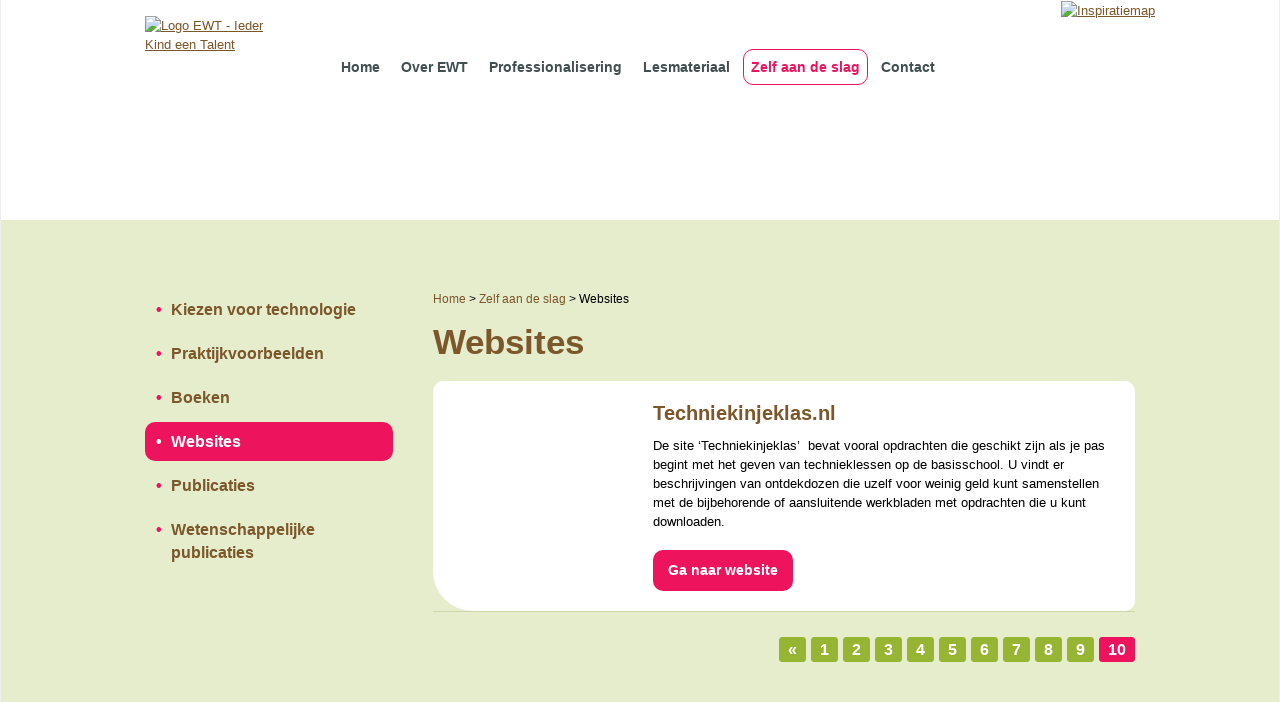

--- FILE ---
content_type: text/html; charset=UTF-8
request_url: https://www.iederkindeentalent.nl/zelf-aan-de-slag/websites/page/10/
body_size: 7614
content:
<!doctype html>
<!--[if lt IE 7]> <html class="no-js ie6 oldie" lang="en"> <![endif]-->
<!--[if IE 7]>    <html class="no-js ie7 oldie" lang="en"> <![endif]-->
<!--[if IE 8]>    <html class="no-js ie8 oldie" lang="en"> <![endif]-->
<!--[if gt IE 8]><!--> <html class="no-js"> <!--<![endif]-->
<head>
    <meta charset="utf-8">
    <meta http-equiv="X-UA-Compatible" content="IE=edge">

    <title>Websites - Ieder Kind een Talent</title>

    <meta name="viewport" content="width=device-width, initial-scale=1">
    <link rel="shortcut icon" href="https://www.iederkindeentalent.nl/wp-content/themes/iederkindeentalent/favicon.ico" />

    <meta name='robots' content='index, follow, max-image-preview:large, max-snippet:-1, max-video-preview:-1' />
	<style>img:is([sizes="auto" i], [sizes^="auto," i]) { contain-intrinsic-size: 3000px 1500px }</style>
	
	<!-- This site is optimized with the Yoast SEO plugin v26.3 - https://yoast.com/wordpress/plugins/seo/ -->
	<link rel="canonical" href="https://www.iederkindeentalent.nl/zelf-aan-de-slag/websites/" />
	<meta property="og:locale" content="nl_NL" />
	<meta property="og:type" content="article" />
	<meta property="og:title" content="Websites - Ieder Kind een Talent" />
	<meta property="og:url" content="https://www.iederkindeentalent.nl/zelf-aan-de-slag/websites/" />
	<meta property="og:site_name" content="Ieder Kind een Talent" />
	<meta property="article:modified_time" content="2022-11-09T15:50:20+00:00" />
	<script type="application/ld+json" class="yoast-schema-graph">{"@context":"https://schema.org","@graph":[{"@type":"WebPage","@id":"https://www.iederkindeentalent.nl/zelf-aan-de-slag/websites/","url":"https://www.iederkindeentalent.nl/zelf-aan-de-slag/websites/","name":"Websites - Ieder Kind een Talent","isPartOf":{"@id":"https://www.iederkindeentalent.nl/#website"},"datePublished":"2015-04-13T14:30:37+00:00","dateModified":"2022-11-09T15:50:20+00:00","breadcrumb":{"@id":"https://www.iederkindeentalent.nl/zelf-aan-de-slag/websites/#breadcrumb"},"inLanguage":"nl-NL","potentialAction":[{"@type":"ReadAction","target":["https://www.iederkindeentalent.nl/zelf-aan-de-slag/websites/"]}]},{"@type":"BreadcrumbList","@id":"https://www.iederkindeentalent.nl/zelf-aan-de-slag/websites/#breadcrumb","itemListElement":[{"@type":"ListItem","position":1,"name":"Home","item":"https://www.iederkindeentalent.nl/"},{"@type":"ListItem","position":2,"name":"Zelf aan de slag"}]},{"@type":"WebSite","@id":"https://www.iederkindeentalent.nl/#website","url":"https://www.iederkindeentalent.nl/","name":"Ieder Kind een Talent","description":"","potentialAction":[{"@type":"SearchAction","target":{"@type":"EntryPoint","urlTemplate":"https://www.iederkindeentalent.nl/?s={search_term_string}"},"query-input":{"@type":"PropertyValueSpecification","valueRequired":true,"valueName":"search_term_string"}}],"inLanguage":"nl-NL"}]}</script>
	<!-- / Yoast SEO plugin. -->


<link rel="alternate" type="application/rss+xml" title="Ieder Kind een Talent &raquo; Websites reacties feed" href="https://www.iederkindeentalent.nl/zelf-aan-de-slag/websites/feed/" />
		<!-- This site uses the Google Analytics by ExactMetrics plugin v8.10.1 - Using Analytics tracking - https://www.exactmetrics.com/ -->
		<!-- Opmerking: ExactMetrics is momenteel niet geconfigureerd op deze site. De site eigenaar moet authenticeren met Google Analytics in de ExactMetrics instellingen scherm. -->
					<!-- No tracking code set -->
				<!-- / Google Analytics by ExactMetrics -->
		<script type="text/javascript">
/* <![CDATA[ */
window._wpemojiSettings = {"baseUrl":"https:\/\/s.w.org\/images\/core\/emoji\/16.0.1\/72x72\/","ext":".png","svgUrl":"https:\/\/s.w.org\/images\/core\/emoji\/16.0.1\/svg\/","svgExt":".svg","source":{"concatemoji":"https:\/\/www.iederkindeentalent.nl\/wp-includes\/js\/wp-emoji-release.min.js?ver=6.8.3"}};
/*! This file is auto-generated */
!function(s,n){var o,i,e;function c(e){try{var t={supportTests:e,timestamp:(new Date).valueOf()};sessionStorage.setItem(o,JSON.stringify(t))}catch(e){}}function p(e,t,n){e.clearRect(0,0,e.canvas.width,e.canvas.height),e.fillText(t,0,0);var t=new Uint32Array(e.getImageData(0,0,e.canvas.width,e.canvas.height).data),a=(e.clearRect(0,0,e.canvas.width,e.canvas.height),e.fillText(n,0,0),new Uint32Array(e.getImageData(0,0,e.canvas.width,e.canvas.height).data));return t.every(function(e,t){return e===a[t]})}function u(e,t){e.clearRect(0,0,e.canvas.width,e.canvas.height),e.fillText(t,0,0);for(var n=e.getImageData(16,16,1,1),a=0;a<n.data.length;a++)if(0!==n.data[a])return!1;return!0}function f(e,t,n,a){switch(t){case"flag":return n(e,"\ud83c\udff3\ufe0f\u200d\u26a7\ufe0f","\ud83c\udff3\ufe0f\u200b\u26a7\ufe0f")?!1:!n(e,"\ud83c\udde8\ud83c\uddf6","\ud83c\udde8\u200b\ud83c\uddf6")&&!n(e,"\ud83c\udff4\udb40\udc67\udb40\udc62\udb40\udc65\udb40\udc6e\udb40\udc67\udb40\udc7f","\ud83c\udff4\u200b\udb40\udc67\u200b\udb40\udc62\u200b\udb40\udc65\u200b\udb40\udc6e\u200b\udb40\udc67\u200b\udb40\udc7f");case"emoji":return!a(e,"\ud83e\udedf")}return!1}function g(e,t,n,a){var r="undefined"!=typeof WorkerGlobalScope&&self instanceof WorkerGlobalScope?new OffscreenCanvas(300,150):s.createElement("canvas"),o=r.getContext("2d",{willReadFrequently:!0}),i=(o.textBaseline="top",o.font="600 32px Arial",{});return e.forEach(function(e){i[e]=t(o,e,n,a)}),i}function t(e){var t=s.createElement("script");t.src=e,t.defer=!0,s.head.appendChild(t)}"undefined"!=typeof Promise&&(o="wpEmojiSettingsSupports",i=["flag","emoji"],n.supports={everything:!0,everythingExceptFlag:!0},e=new Promise(function(e){s.addEventListener("DOMContentLoaded",e,{once:!0})}),new Promise(function(t){var n=function(){try{var e=JSON.parse(sessionStorage.getItem(o));if("object"==typeof e&&"number"==typeof e.timestamp&&(new Date).valueOf()<e.timestamp+604800&&"object"==typeof e.supportTests)return e.supportTests}catch(e){}return null}();if(!n){if("undefined"!=typeof Worker&&"undefined"!=typeof OffscreenCanvas&&"undefined"!=typeof URL&&URL.createObjectURL&&"undefined"!=typeof Blob)try{var e="postMessage("+g.toString()+"("+[JSON.stringify(i),f.toString(),p.toString(),u.toString()].join(",")+"));",a=new Blob([e],{type:"text/javascript"}),r=new Worker(URL.createObjectURL(a),{name:"wpTestEmojiSupports"});return void(r.onmessage=function(e){c(n=e.data),r.terminate(),t(n)})}catch(e){}c(n=g(i,f,p,u))}t(n)}).then(function(e){for(var t in e)n.supports[t]=e[t],n.supports.everything=n.supports.everything&&n.supports[t],"flag"!==t&&(n.supports.everythingExceptFlag=n.supports.everythingExceptFlag&&n.supports[t]);n.supports.everythingExceptFlag=n.supports.everythingExceptFlag&&!n.supports.flag,n.DOMReady=!1,n.readyCallback=function(){n.DOMReady=!0}}).then(function(){return e}).then(function(){var e;n.supports.everything||(n.readyCallback(),(e=n.source||{}).concatemoji?t(e.concatemoji):e.wpemoji&&e.twemoji&&(t(e.twemoji),t(e.wpemoji)))}))}((window,document),window._wpemojiSettings);
/* ]]> */
</script>
<style id='wp-emoji-styles-inline-css' type='text/css'>

	img.wp-smiley, img.emoji {
		display: inline !important;
		border: none !important;
		box-shadow: none !important;
		height: 1em !important;
		width: 1em !important;
		margin: 0 0.07em !important;
		vertical-align: -0.1em !important;
		background: none !important;
		padding: 0 !important;
	}
</style>
<link rel='stylesheet' id='wp-block-library-css' href='https://www.iederkindeentalent.nl/wp-includes/css/dist/block-library/style.min.css?ver=6.8.3' type='text/css' media='all' />
<style id='classic-theme-styles-inline-css' type='text/css'>
/*! This file is auto-generated */
.wp-block-button__link{color:#fff;background-color:#32373c;border-radius:9999px;box-shadow:none;text-decoration:none;padding:calc(.667em + 2px) calc(1.333em + 2px);font-size:1.125em}.wp-block-file__button{background:#32373c;color:#fff;text-decoration:none}
</style>
<style id='global-styles-inline-css' type='text/css'>
:root{--wp--preset--aspect-ratio--square: 1;--wp--preset--aspect-ratio--4-3: 4/3;--wp--preset--aspect-ratio--3-4: 3/4;--wp--preset--aspect-ratio--3-2: 3/2;--wp--preset--aspect-ratio--2-3: 2/3;--wp--preset--aspect-ratio--16-9: 16/9;--wp--preset--aspect-ratio--9-16: 9/16;--wp--preset--color--black: #000000;--wp--preset--color--cyan-bluish-gray: #abb8c3;--wp--preset--color--white: #ffffff;--wp--preset--color--pale-pink: #f78da7;--wp--preset--color--vivid-red: #cf2e2e;--wp--preset--color--luminous-vivid-orange: #ff6900;--wp--preset--color--luminous-vivid-amber: #fcb900;--wp--preset--color--light-green-cyan: #7bdcb5;--wp--preset--color--vivid-green-cyan: #00d084;--wp--preset--color--pale-cyan-blue: #8ed1fc;--wp--preset--color--vivid-cyan-blue: #0693e3;--wp--preset--color--vivid-purple: #9b51e0;--wp--preset--gradient--vivid-cyan-blue-to-vivid-purple: linear-gradient(135deg,rgba(6,147,227,1) 0%,rgb(155,81,224) 100%);--wp--preset--gradient--light-green-cyan-to-vivid-green-cyan: linear-gradient(135deg,rgb(122,220,180) 0%,rgb(0,208,130) 100%);--wp--preset--gradient--luminous-vivid-amber-to-luminous-vivid-orange: linear-gradient(135deg,rgba(252,185,0,1) 0%,rgba(255,105,0,1) 100%);--wp--preset--gradient--luminous-vivid-orange-to-vivid-red: linear-gradient(135deg,rgba(255,105,0,1) 0%,rgb(207,46,46) 100%);--wp--preset--gradient--very-light-gray-to-cyan-bluish-gray: linear-gradient(135deg,rgb(238,238,238) 0%,rgb(169,184,195) 100%);--wp--preset--gradient--cool-to-warm-spectrum: linear-gradient(135deg,rgb(74,234,220) 0%,rgb(151,120,209) 20%,rgb(207,42,186) 40%,rgb(238,44,130) 60%,rgb(251,105,98) 80%,rgb(254,248,76) 100%);--wp--preset--gradient--blush-light-purple: linear-gradient(135deg,rgb(255,206,236) 0%,rgb(152,150,240) 100%);--wp--preset--gradient--blush-bordeaux: linear-gradient(135deg,rgb(254,205,165) 0%,rgb(254,45,45) 50%,rgb(107,0,62) 100%);--wp--preset--gradient--luminous-dusk: linear-gradient(135deg,rgb(255,203,112) 0%,rgb(199,81,192) 50%,rgb(65,88,208) 100%);--wp--preset--gradient--pale-ocean: linear-gradient(135deg,rgb(255,245,203) 0%,rgb(182,227,212) 50%,rgb(51,167,181) 100%);--wp--preset--gradient--electric-grass: linear-gradient(135deg,rgb(202,248,128) 0%,rgb(113,206,126) 100%);--wp--preset--gradient--midnight: linear-gradient(135deg,rgb(2,3,129) 0%,rgb(40,116,252) 100%);--wp--preset--font-size--small: 13px;--wp--preset--font-size--medium: 20px;--wp--preset--font-size--large: 36px;--wp--preset--font-size--x-large: 42px;--wp--preset--spacing--20: 0.44rem;--wp--preset--spacing--30: 0.67rem;--wp--preset--spacing--40: 1rem;--wp--preset--spacing--50: 1.5rem;--wp--preset--spacing--60: 2.25rem;--wp--preset--spacing--70: 3.38rem;--wp--preset--spacing--80: 5.06rem;--wp--preset--shadow--natural: 6px 6px 9px rgba(0, 0, 0, 0.2);--wp--preset--shadow--deep: 12px 12px 50px rgba(0, 0, 0, 0.4);--wp--preset--shadow--sharp: 6px 6px 0px rgba(0, 0, 0, 0.2);--wp--preset--shadow--outlined: 6px 6px 0px -3px rgba(255, 255, 255, 1), 6px 6px rgba(0, 0, 0, 1);--wp--preset--shadow--crisp: 6px 6px 0px rgba(0, 0, 0, 1);}:where(.is-layout-flex){gap: 0.5em;}:where(.is-layout-grid){gap: 0.5em;}body .is-layout-flex{display: flex;}.is-layout-flex{flex-wrap: wrap;align-items: center;}.is-layout-flex > :is(*, div){margin: 0;}body .is-layout-grid{display: grid;}.is-layout-grid > :is(*, div){margin: 0;}:where(.wp-block-columns.is-layout-flex){gap: 2em;}:where(.wp-block-columns.is-layout-grid){gap: 2em;}:where(.wp-block-post-template.is-layout-flex){gap: 1.25em;}:where(.wp-block-post-template.is-layout-grid){gap: 1.25em;}.has-black-color{color: var(--wp--preset--color--black) !important;}.has-cyan-bluish-gray-color{color: var(--wp--preset--color--cyan-bluish-gray) !important;}.has-white-color{color: var(--wp--preset--color--white) !important;}.has-pale-pink-color{color: var(--wp--preset--color--pale-pink) !important;}.has-vivid-red-color{color: var(--wp--preset--color--vivid-red) !important;}.has-luminous-vivid-orange-color{color: var(--wp--preset--color--luminous-vivid-orange) !important;}.has-luminous-vivid-amber-color{color: var(--wp--preset--color--luminous-vivid-amber) !important;}.has-light-green-cyan-color{color: var(--wp--preset--color--light-green-cyan) !important;}.has-vivid-green-cyan-color{color: var(--wp--preset--color--vivid-green-cyan) !important;}.has-pale-cyan-blue-color{color: var(--wp--preset--color--pale-cyan-blue) !important;}.has-vivid-cyan-blue-color{color: var(--wp--preset--color--vivid-cyan-blue) !important;}.has-vivid-purple-color{color: var(--wp--preset--color--vivid-purple) !important;}.has-black-background-color{background-color: var(--wp--preset--color--black) !important;}.has-cyan-bluish-gray-background-color{background-color: var(--wp--preset--color--cyan-bluish-gray) !important;}.has-white-background-color{background-color: var(--wp--preset--color--white) !important;}.has-pale-pink-background-color{background-color: var(--wp--preset--color--pale-pink) !important;}.has-vivid-red-background-color{background-color: var(--wp--preset--color--vivid-red) !important;}.has-luminous-vivid-orange-background-color{background-color: var(--wp--preset--color--luminous-vivid-orange) !important;}.has-luminous-vivid-amber-background-color{background-color: var(--wp--preset--color--luminous-vivid-amber) !important;}.has-light-green-cyan-background-color{background-color: var(--wp--preset--color--light-green-cyan) !important;}.has-vivid-green-cyan-background-color{background-color: var(--wp--preset--color--vivid-green-cyan) !important;}.has-pale-cyan-blue-background-color{background-color: var(--wp--preset--color--pale-cyan-blue) !important;}.has-vivid-cyan-blue-background-color{background-color: var(--wp--preset--color--vivid-cyan-blue) !important;}.has-vivid-purple-background-color{background-color: var(--wp--preset--color--vivid-purple) !important;}.has-black-border-color{border-color: var(--wp--preset--color--black) !important;}.has-cyan-bluish-gray-border-color{border-color: var(--wp--preset--color--cyan-bluish-gray) !important;}.has-white-border-color{border-color: var(--wp--preset--color--white) !important;}.has-pale-pink-border-color{border-color: var(--wp--preset--color--pale-pink) !important;}.has-vivid-red-border-color{border-color: var(--wp--preset--color--vivid-red) !important;}.has-luminous-vivid-orange-border-color{border-color: var(--wp--preset--color--luminous-vivid-orange) !important;}.has-luminous-vivid-amber-border-color{border-color: var(--wp--preset--color--luminous-vivid-amber) !important;}.has-light-green-cyan-border-color{border-color: var(--wp--preset--color--light-green-cyan) !important;}.has-vivid-green-cyan-border-color{border-color: var(--wp--preset--color--vivid-green-cyan) !important;}.has-pale-cyan-blue-border-color{border-color: var(--wp--preset--color--pale-cyan-blue) !important;}.has-vivid-cyan-blue-border-color{border-color: var(--wp--preset--color--vivid-cyan-blue) !important;}.has-vivid-purple-border-color{border-color: var(--wp--preset--color--vivid-purple) !important;}.has-vivid-cyan-blue-to-vivid-purple-gradient-background{background: var(--wp--preset--gradient--vivid-cyan-blue-to-vivid-purple) !important;}.has-light-green-cyan-to-vivid-green-cyan-gradient-background{background: var(--wp--preset--gradient--light-green-cyan-to-vivid-green-cyan) !important;}.has-luminous-vivid-amber-to-luminous-vivid-orange-gradient-background{background: var(--wp--preset--gradient--luminous-vivid-amber-to-luminous-vivid-orange) !important;}.has-luminous-vivid-orange-to-vivid-red-gradient-background{background: var(--wp--preset--gradient--luminous-vivid-orange-to-vivid-red) !important;}.has-very-light-gray-to-cyan-bluish-gray-gradient-background{background: var(--wp--preset--gradient--very-light-gray-to-cyan-bluish-gray) !important;}.has-cool-to-warm-spectrum-gradient-background{background: var(--wp--preset--gradient--cool-to-warm-spectrum) !important;}.has-blush-light-purple-gradient-background{background: var(--wp--preset--gradient--blush-light-purple) !important;}.has-blush-bordeaux-gradient-background{background: var(--wp--preset--gradient--blush-bordeaux) !important;}.has-luminous-dusk-gradient-background{background: var(--wp--preset--gradient--luminous-dusk) !important;}.has-pale-ocean-gradient-background{background: var(--wp--preset--gradient--pale-ocean) !important;}.has-electric-grass-gradient-background{background: var(--wp--preset--gradient--electric-grass) !important;}.has-midnight-gradient-background{background: var(--wp--preset--gradient--midnight) !important;}.has-small-font-size{font-size: var(--wp--preset--font-size--small) !important;}.has-medium-font-size{font-size: var(--wp--preset--font-size--medium) !important;}.has-large-font-size{font-size: var(--wp--preset--font-size--large) !important;}.has-x-large-font-size{font-size: var(--wp--preset--font-size--x-large) !important;}
:where(.wp-block-post-template.is-layout-flex){gap: 1.25em;}:where(.wp-block-post-template.is-layout-grid){gap: 1.25em;}
:where(.wp-block-columns.is-layout-flex){gap: 2em;}:where(.wp-block-columns.is-layout-grid){gap: 2em;}
:root :where(.wp-block-pullquote){font-size: 1.5em;line-height: 1.6;}
</style>
<link rel='stylesheet' id='ye_dynamic-css' href='https://www.iederkindeentalent.nl/wp-content/plugins/youtube-embed/css/main.min.css?ver=5.4' type='text/css' media='all' />
<link rel='stylesheet' id='iket-style-css' href='https://www.iederkindeentalent.nl/wp-content/themes/iederkindeentalent/css/style.css?ver=20180208' type='text/css' media='all' />
<script type="text/javascript" src="https://www.iederkindeentalent.nl/wp-includes/js/jquery/jquery.min.js?ver=3.7.1" id="jquery-core-js"></script>
<script type="text/javascript" src="https://www.iederkindeentalent.nl/wp-includes/js/jquery/jquery-migrate.min.js?ver=3.4.1" id="jquery-migrate-js"></script>
<link rel="https://api.w.org/" href="https://www.iederkindeentalent.nl/wp-json/" /><link rel="alternate" title="JSON" type="application/json" href="https://www.iederkindeentalent.nl/wp-json/wp/v2/pages/58" /><link rel="EditURI" type="application/rsd+xml" title="RSD" href="https://www.iederkindeentalent.nl/xmlrpc.php?rsd" />
<meta name="generator" content="WordPress 6.8.3" />
<link rel='shortlink' href='https://www.iederkindeentalent.nl/?p=58' />
<link rel="alternate" title="oEmbed (JSON)" type="application/json+oembed" href="https://www.iederkindeentalent.nl/wp-json/oembed/1.0/embed?url=https%3A%2F%2Fwww.iederkindeentalent.nl%2Fzelf-aan-de-slag%2Fwebsites%2F" />
<link rel="alternate" title="oEmbed (XML)" type="text/xml+oembed" href="https://www.iederkindeentalent.nl/wp-json/oembed/1.0/embed?url=https%3A%2F%2Fwww.iederkindeentalent.nl%2Fzelf-aan-de-slag%2Fwebsites%2F&#038;format=xml" />
<meta name="generator" content="Redux 4.5.9" /></head>

<body class="paged wp-singular page-template-default page page-id-58 page-child parent-pageid-17 paged-10 page-paged-10 wp-theme-iederkindeentalent"> 
    <div id="page-wrapper">
        <header>
            <div id="header-inner">
                <div class="container">
                    <a href="https://www.iederkindeentalent.nl" class="logo"><img src="https://www.iederkindeentalent.nl/wp-content/themes/iederkindeentalent/img/header/logo.png" alt="Logo EWT - Ieder Kind een Talent"></a>
                    <div id="main-nav">
                        <a href="#" id="mobile-nav-toggle"><span></span></a>
                        <ul id="menu-hoofdmenu" class="menu"><li id="menu-item-25" class="menu-item menu-item-type-post_type menu-item-object-page menu-item-home menu-item-25"><a href="https://www.iederkindeentalent.nl/">Home</a></li>
<li id="menu-item-26" class="menu-item menu-item-type-post_type menu-item-object-page menu-item-has-children menu-item-26"><a href="https://www.iederkindeentalent.nl/over-ewt/">Over EWT</a>
<ul class="sub-menu">
	<li id="menu-item-43" class="menu-item menu-item-type-post_type menu-item-object-page menu-item-43"><a href="https://www.iederkindeentalent.nl/over-ewt/">Over EWT</a></li>
	<li id="menu-item-40" class="menu-item menu-item-type-post_type menu-item-object-page menu-item-40"><a href="https://www.iederkindeentalent.nl/over-ewt/wie-zijn-de-partners/">Onze partners</a></li>
	<li id="menu-item-39" class="menu-item menu-item-type-post_type menu-item-object-page menu-item-39"><a href="https://www.iederkindeentalent.nl/over-ewt/column-edith-louman/">Column Edith Louman</a></li>
</ul>
</li>
<li id="menu-item-27" class="menu-item menu-item-type-post_type menu-item-object-page menu-item-has-children menu-item-27"><a href="https://www.iederkindeentalent.nl/professionalisering/">Professionalisering</a>
<ul class="sub-menu">
	<li id="menu-item-61" class="menu-item menu-item-type-post_type menu-item-object-page menu-item-61"><a href="https://www.iederkindeentalent.nl/professionalisering/aanbod-partners/">Aanbod partners</a></li>
	<li id="menu-item-62" class="menu-item menu-item-type-post_type menu-item-object-page menu-item-62"><a href="https://www.iederkindeentalent.nl/professionalisering/nascholingsmateriaal/">Nascholingsmateriaal</a></li>
	<li id="menu-item-63" class="menu-item menu-item-type-post_type menu-item-object-page menu-item-63"><a href="https://www.iederkindeentalent.nl/professionalisering/didactische-vaardigheden/">Didactische vaardigheden</a></li>
</ul>
</li>
<li id="menu-item-29" class="menu-item menu-item-type-post_type menu-item-object-page menu-item-has-children menu-item-29"><a href="https://www.iederkindeentalent.nl/lesmateriaal/">Lesmateriaal</a>
<ul class="sub-menu">
	<li id="menu-item-2899" class="menu-item menu-item-type-post_type menu-item-object-page menu-item-2899"><a href="https://www.iederkindeentalent.nl/lesmateriaal/groep-1-2/">Groep 1 &#038; 2</a></li>
	<li id="menu-item-2900" class="menu-item menu-item-type-post_type menu-item-object-page menu-item-2900"><a href="https://www.iederkindeentalent.nl/lesmateriaal/groep-3-4/">Groep 3 &#038; 4</a></li>
	<li id="menu-item-2901" class="menu-item menu-item-type-post_type menu-item-object-page menu-item-2901"><a href="https://www.iederkindeentalent.nl/lesmateriaal/groep-5-6/">Groep 5 &#038; 6</a></li>
	<li id="menu-item-2902" class="menu-item menu-item-type-post_type menu-item-object-page menu-item-2902"><a href="https://www.iederkindeentalent.nl/lesmateriaal/groep-7-8/">Groep 7 &#038; 8</a></li>
</ul>
</li>
<li id="menu-item-28" class="menu-item menu-item-type-post_type menu-item-object-page current-page-ancestor current-menu-ancestor current-menu-parent current-page-parent current_page_parent current_page_ancestor menu-item-has-children menu-item-28"><a href="https://www.iederkindeentalent.nl/zelf-aan-de-slag/">Zelf aan de slag</a>
<ul class="sub-menu">
	<li id="menu-item-71" class="menu-item menu-item-type-post_type menu-item-object-page menu-item-71"><a href="https://www.iederkindeentalent.nl/zelf-aan-de-slag/subsidie-aanvraag/">Kiezen voor technologie</a></li>
	<li id="menu-item-3689" class="menu-item menu-item-type-post_type menu-item-object-page menu-item-has-children menu-item-3689"><a href="https://www.iederkindeentalent.nl/zelf-aan-de-slag/praktijkvoorbeelden/scholen/">Praktijkvoorbeelden</a>
	<ul class="sub-menu">
		<li id="menu-item-3679" class="menu-item menu-item-type-post_type menu-item-object-page menu-item-3679"><a href="https://www.iederkindeentalent.nl/zelf-aan-de-slag/praktijkvoorbeelden/scholen/">Scholen</a></li>
		<li id="menu-item-3680" class="menu-item menu-item-type-post_type menu-item-object-page menu-item-3680"><a href="https://www.iederkindeentalent.nl/zelf-aan-de-slag/praktijkvoorbeelden/schoolbesturen/">Schoolbesturen</a></li>
	</ul>
</li>
	<li id="menu-item-3516" class="menu-item menu-item-type-post_type menu-item-object-page menu-item-3516"><a href="https://www.iederkindeentalent.nl/zelf-aan-de-slag/boeken/">Boeken</a></li>
	<li id="menu-item-60" class="menu-item menu-item-type-post_type menu-item-object-page current-menu-item page_item page-item-58 current_page_item menu-item-60"><a href="https://www.iederkindeentalent.nl/zelf-aan-de-slag/websites/" aria-current="page">Websites</a></li>
	<li id="menu-item-3521" class="menu-item menu-item-type-post_type menu-item-object-page menu-item-3521"><a href="https://www.iederkindeentalent.nl/zelf-aan-de-slag/publicaties/">Publicaties</a></li>
	<li id="menu-item-3522" class="menu-item menu-item-type-post_type menu-item-object-page menu-item-3522"><a href="https://www.iederkindeentalent.nl/zelf-aan-de-slag/wetenschappelijke-publicaties/">Wetenschappelijke publicaties</a></li>
</ul>
</li>
<li id="menu-item-2879" class="menu-item menu-item-type-post_type menu-item-object-page menu-item-2879"><a href="https://www.iederkindeentalent.nl/contact/">Contact</a></li>
</ul>                    </div>
                                            <div class="campagne"><a href="https://www.iederkindeentalent.nl/inspiratiemap/"><img src="https://www.iederkindeentalent.nl/wp-content/uploads/2021/06/campagne-btn-inspiratiemap-download.png" alt="Inspiratiemap"><span class="label">Inspiratiemap</span></a></div>
                                    </div>
            </div>
        </header>    <section id="main">
        <div class="container">
            <div id="sidebar">
                <div id="advanced_menu-2" class="sub-nav widget widget_advanced_menu"><div class="menu-hoofdmenu-container"><ul id="menu-hoofdmenu" class="">	<li class="menu-item menu-item-type-post_type menu-item-object-page menu-item-71"><a href="https://www.iederkindeentalent.nl/zelf-aan-de-slag/subsidie-aanvraag/">Kiezen voor technologie</a></li>
	<li class="menu-item menu-item-type-post_type menu-item-object-page menu-item-has-children menu-item-3689"><a href="https://www.iederkindeentalent.nl/zelf-aan-de-slag/praktijkvoorbeelden/scholen/">Praktijkvoorbeelden</a>
	<ul class="sub-menu">
	</ul>
</li>
	<li class="menu-item menu-item-type-post_type menu-item-object-page menu-item-3516"><a href="https://www.iederkindeentalent.nl/zelf-aan-de-slag/boeken/">Boeken</a></li>
	<li class="menu-item menu-item-type-post_type menu-item-object-page current-menu-item page_item page-item-58 current_page_item menu-item-60"><a href="https://www.iederkindeentalent.nl/zelf-aan-de-slag/websites/" aria-current="page">Websites</a></li>
	<li class="menu-item menu-item-type-post_type menu-item-object-page menu-item-3521"><a href="https://www.iederkindeentalent.nl/zelf-aan-de-slag/publicaties/">Publicaties</a></li>
	<li class="menu-item menu-item-type-post_type menu-item-object-page menu-item-3522"><a href="https://www.iederkindeentalent.nl/zelf-aan-de-slag/wetenschappelijke-publicaties/">Wetenschappelijke publicaties</a></li>
</ul></div></div>            </div>
            <div id="content">
                <div id="breadcrumbs">
                    <!-- Breadcrumb NavXT 7.4.1 -->
<span typeof="v:Breadcrumb"><a rel="v:url" property="v:title" title="Ga naar Ieder Kind een Talent." href="https://www.iederkindeentalent.nl" class="home">Home</a></span> &gt; <span typeof="v:Breadcrumb"><a rel="v:url" property="v:title" title="Ga naar Zelf aan de slag." href="https://www.iederkindeentalent.nl/zelf-aan-de-slag/" class="post post-page">Zelf aan de slag</a></span> &gt; <span typeof="v:Breadcrumb"><span property="v:title">Websites</span></span>                </div>
                
                                    <article>
                        <h1>Websites</h1>
        
                        
        <div class="inspirations">
             <div class="inspiration-item item-website">
    <div class="cols g20">
        <div class="col l-w30 inspiration-image">
        	            	<img fetchpriority="high" decoding="async" width="300" height="233" src="https://www.iederkindeentalent.nl/wp-content/uploads/2015/04/Techniek-in-de-klas-300x233.png" class="attachment-medium size-medium wp-post-image" alt="" srcset="https://www.iederkindeentalent.nl/wp-content/uploads/2015/04/Techniek-in-de-klas-300x233.png 300w, https://www.iederkindeentalent.nl/wp-content/uploads/2015/04/Techniek-in-de-klas-100x78.png 100w, https://www.iederkindeentalent.nl/wp-content/uploads/2015/04/Techniek-in-de-klas.png 605w" sizes="(max-width: 300px) 100vw, 300px" />                    
        </div>
        <div class="col l-w70 inspiration-content">
            <h3>Techniekinjeklas.nl</h3>
            <p>De site &#8216;Techniekinjeklas&#8217;  bevat vooral opdrachten die geschikt zijn als je pas begint met het geven van technieklessen op de basisschool. U vindt er beschrijvingen van ontdekdozen die uzelf voor weinig geld kunt samenstellen met de bijbehorende of aansluitende werkbladen met opdrachten die u kunt downloaden.</p>

            <p>
                <a href="http://www.techniekinjeklas.nl/" target="_blank" class="button">Ga naar website</a>            </p>
        </div>
    </div>
</div>        </div>

        <div class="pagination"><ol class="wp-paginate font-inherit"><li><a href="https://www.iederkindeentalent.nl/zelf-aan-de-slag/websites/page/9" class="prev" aria-label="Go to previous page">&laquo;</a></li><li><a href='https://www.iederkindeentalent.nl/zelf-aan-de-slag/websites/' title='1' aria-label='Go to page 1' class='page'>1</a></li><li><a href='https://www.iederkindeentalent.nl/zelf-aan-de-slag/websites/page/2/' title='2' aria-label='Go to page 2' class='page'>2</a></li><li><a href='https://www.iederkindeentalent.nl/zelf-aan-de-slag/websites/page/3/' title='3' aria-label='Go to page 3' class='page'>3</a></li><li><a href='https://www.iederkindeentalent.nl/zelf-aan-de-slag/websites/page/4/' title='4' aria-label='Go to page 4' class='page'>4</a></li><li><a href='https://www.iederkindeentalent.nl/zelf-aan-de-slag/websites/page/5/' title='5' aria-label='Go to page 5' class='page'>5</a></li><li><a href='https://www.iederkindeentalent.nl/zelf-aan-de-slag/websites/page/6/' title='6' aria-label='Go to page 6' class='page'>6</a></li><li><a href='https://www.iederkindeentalent.nl/zelf-aan-de-slag/websites/page/7/' title='7' aria-label='Go to page 7' class='page'>7</a></li><li><a href='https://www.iederkindeentalent.nl/zelf-aan-de-slag/websites/page/8/' title='8' aria-label='Go to page 8' class='page'>8</a></li><li><a href='https://www.iederkindeentalent.nl/zelf-aan-de-slag/websites/page/9/' title='9' aria-label='Go to page 9' class='page'>9</a></li><li><span class='page current'>10</span></li></ol></div>
                    </article>
                
                            </div>
        </div>
    </section>
        <section id="footer-blocks">
            <div class="container">
                <div class="cols">
                    <div id="simpleimage-2" class="col l-w33 s-w100 widget_simpleimage">	<a href="https://www.iederkindeentalent.nl/over-ewt/" class="image-block">
		<img width="270" height="180" src="https://www.iederkindeentalent.nl/wp-content/uploads/2013/10/IMG_9248-klein-e1429697838369.jpg" class="attachment-full size-full" alt="" decoding="async" loading="lazy" srcset="https://www.iederkindeentalent.nl/wp-content/uploads/2013/10/IMG_9248-klein-e1429697838369.jpg 270w, https://www.iederkindeentalent.nl/wp-content/uploads/2013/10/IMG_9248-klein-e1429697838369-100x67.jpg 100w" sizes="auto, (max-width: 270px) 100vw, 270px" />	</a>

<h3 class="widgettitle"><a href="https://www.iederkindeentalent.nl/over-ewt/">Over EWT</a></h3>
<p>Wij verbinden wetenschap met de schoolpraktijk en versterken de onderzoekende houding van leraren en leerlingen.</p>

	<p><a href="https://www.iederkindeentalent.nl/over-ewt/" class="button">Meer lezen</a></p>
</div><div id="simpleimage-4" class="col l-w33 s-w100 widget_simpleimage">	<a href="/over-ewt/wie-zijn-de-partners/" class="image-block">
		<img width="270" height="180" src="https://www.iederkindeentalent.nl/wp-content/uploads/2014/12/IMG_9866_klein-e1429698027223.jpg" class="attachment-full size-full" alt="" decoding="async" loading="lazy" srcset="https://www.iederkindeentalent.nl/wp-content/uploads/2014/12/IMG_9866_klein-e1429698027223.jpg 270w, https://www.iederkindeentalent.nl/wp-content/uploads/2014/12/IMG_9866_klein-e1429698027223-100x67.jpg 100w" sizes="auto, (max-width: 270px) 100vw, 270px" />	</a>

<h3 class="widgettitle"><a href="/over-ewt/wie-zijn-de-partners/">Kennispartners</a></h3>
<p>Wij zijn een samenwerkingsverband van besturen en werken nauw samen met de volgende kennispartners.</p>

	<p><a href="/over-ewt/wie-zijn-de-partners/" class="button">Meer lezen</a></p>
</div><div id="simpleimage-3" class="col l-w33 s-w100 widget_simpleimage">	<a href="https://www.iederkindeentalent.nl/zelf-aan-de-slag/praktijkvoorbeelden/scholen/" class="image-block">
		<img width="270" height="180" src="https://www.iederkindeentalent.nl/wp-content/uploads/2012/06/IMG_9856_klein-e1429698108605.jpg" class="attachment-full size-full" alt="" decoding="async" loading="lazy" srcset="https://www.iederkindeentalent.nl/wp-content/uploads/2012/06/IMG_9856_klein-e1429698108605.jpg 270w, https://www.iederkindeentalent.nl/wp-content/uploads/2012/06/IMG_9856_klein-e1429698108605-100x67.jpg 100w" sizes="auto, (max-width: 270px) 100vw, 270px" />	</a>

<h3 class="widgettitle"><a href="https://www.iederkindeentalent.nl/zelf-aan-de-slag/praktijkvoorbeelden/scholen/">Scholen</a></h3>
<p>Er is een grote kring scholen betrokken bij onze werkzaamheden. Doe inspiratie op bij onze deelnemende scholen!</p>

	<p><a href="https://www.iederkindeentalent.nl/zelf-aan-de-slag/praktijkvoorbeelden/scholen/" class="button">Meer lezen</a></p>
</div>                </div>
            </div>
        </section>

        <footer>
            <div class="container">
                <div class="footer-nav">
                    <ul id="menu-footer-menu" class="menu"><li id="menu-item-3448" class="menu-item menu-item-type-post_type menu-item-object-page menu-item-3448"><a href="https://www.iederkindeentalent.nl/contact/">Contact</a></li>
<li id="menu-item-30" class="menu-item menu-item-type-post_type menu-item-object-page menu-item-30"><a href="https://www.iederkindeentalent.nl/algemene-voorwaarden/">Colofon</a></li>
<li id="menu-item-3451" class="menu-item menu-item-type-post_type menu-item-object-page menu-item-3451"><a href="https://www.iederkindeentalent.nl/disclaimer/">Disclaimer</a></li>
</ul>                </div>

                <div class="footer-nav" id="social-nav">
                    <ul id="menu-footer-social-menu" class="menu"><li id="menu-item-9" class="menu-item menu-item-type-custom menu-item-object-custom menu-item-9"><a href="http://www.facebook.com">Facebook</a></li>
<li id="menu-item-10" class="menu-item menu-item-type-custom menu-item-object-custom menu-item-10"><a href="http://www.twitter.com">Twitter</a></li>
</ul>                </div>
            </div>
        </footer>
    </div>

    <script type="speculationrules">
{"prefetch":[{"source":"document","where":{"and":[{"href_matches":"\/*"},{"not":{"href_matches":["\/wp-*.php","\/wp-admin\/*","\/wp-content\/uploads\/*","\/wp-content\/*","\/wp-content\/plugins\/*","\/wp-content\/themes\/iederkindeentalent\/*","\/*\\?(.+)"]}},{"not":{"selector_matches":"a[rel~=\"nofollow\"]"}},{"not":{"selector_matches":".no-prefetch, .no-prefetch a"}}]},"eagerness":"conservative"}]}
</script>
<script type="text/javascript" src="https://www.iederkindeentalent.nl/wp-content/themes/iederkindeentalent/js/libs/isotope.pkgd.min.js?ver=1.0.0" id="isotope-script-js"></script>
<script type="text/javascript" src="https://www.iederkindeentalent.nl/wp-content/themes/iederkindeentalent/js/libs/packery-mode.pkgd.min.js?ver=1.0.0" id="isotope-packery-script-js"></script>
<script type="text/javascript" src="https://www.iederkindeentalent.nl/wp-content/themes/iederkindeentalent/js/script.js?ver=20171121" id="iket-script-js"></script>
</body>
</html>
<!-- Dynamic page generated in 0.932 seconds. -->
<!-- Cached page generated by WP-Super-Cache on 2026-01-31 06:38:13 -->

<!-- Compression = gzip -->

--- FILE ---
content_type: text/css
request_url: https://www.iederkindeentalent.nl/wp-content/themes/iederkindeentalent/css/style.css?ver=20180208
body_size: 7918
content:
/* HTML5 Boilerplate
 * ==|== normalize.css ==========================================================
 */
@import url(http://fonts.googleapis.com/css?family=Raleway:400,600);
article, aside, details, figcaption, figure, footer, header, hgroup, nav, section {
  display: block;
}

audio, canvas, video {
  display: inline-block;
  *display: inline;
  *zoom: 1;
}

audio:not([controls]) {
  display: none;
}

[hidden] {
  display: none;
}

html {
  font-size: 100%;
  overflow-y: scroll;
  -webkit-text-size-adjust: 100%;
  -ms-text-size-adjust: 100%;
}

body {
  margin: 0;
  font-size: 13px;
  line-height: 1.231;
}

body, button, input, select, textarea {
  font-family: sans-serif;
  color: #000;
}

abbr[title] {
  border-bottom: 1px dotted;
}

b, strong {
  font-weight: bold;
}

blockquote {
  margin: 1em 40px;
}

dfn {
  font-style: italic;
}

hr {
  display: block;
  height: 1px;
  border: 0;
  border-top: 1px solid #ccc;
  margin: 1em 0;
  padding: 0;
}

ins {
  background: #ff9;
  color: #000;
  text-decoration: none;
}

mark {
  background: #ff0;
  color: #000;
  font-style: italic;
  font-weight: bold;
}

pre, code, kbd, samp {
  font-family: monospace, monospace;
  _font-family: 'courier new', monospace;
  font-size: 1em;
}

pre {
  white-space: pre;
  white-space: pre-wrap;
  word-wrap: break-word;
}

q {
  quotes: none;
}

q:before, q:after {
  content: "";
  content: none;
}

small {
  font-size: 85%;
}

sub, sup {
  font-size: 75%;
  line-height: 0;
  position: relative;
  vertical-align: baseline;
}

sup {
  top: -0.5em;
}

sub {
  bottom: -0.25em;
}

ul, ol {
  margin: 0;
  padding: 0;
}

dd {
  margin: 0 0 0 40px;
}

nav ul, nav ol {
  list-style: none;
  list-style-image: none;
  margin: 0;
  padding: 0;
}

img {
  border: 0;
  -ms-interpolation-mode: bicubic;
  vertical-align: middle;
}

svg:not(:root) {
  overflow: hidden;
}

figure {
  margin: 0;
}

form {
  margin: 0;
}

fieldset {
  border: 0;
  margin: 0;
  padding: 0;
}

label {
  cursor: pointer;
}

legend {
  border: 0;
  *margin-left: -7px;
  padding: 0;
}

button, input, select, textarea {
  font-size: 100%;
  margin: 0;
  vertical-align: baseline;
  *vertical-align: middle;
}

button, input {
  line-height: normal;
  *overflow: visible;
}

table button, table input {
  *overflow: auto;
}

button, input[type="button"], input[type="reset"], input[type="submit"] {
  cursor: pointer;
  -webkit-appearance: button;
}

input[type="checkbox"], input[type="radio"] {
  box-sizing: border-box;
}

input[type="search"] {
  -webkit-appearance: textfield;
  -moz-box-sizing: content-box;
  -webkit-box-sizing: content-box;
  box-sizing: content-box;
}

input[type="search"]::-webkit-search-decoration {
  -webkit-appearance: none;
}

button::-moz-focus-inner, input::-moz-focus-inner {
  border: 0;
  padding: 0;
}

textarea {
  overflow: auto;
  vertical-align: top;
  resize: vertical;
}

table {
  border-collapse: collapse;
  border-spacing: 0;
}

td {
  vertical-align: top;
}

/* ==|== non-semantic helper classes ======================================== */
.ir {
  display: block;
  border: 0;
  text-indent: -999em;
  overflow: hidden;
  background-color: transparent;
  background-repeat: no-repeat;
  text-align: left;
  direction: ltr;
}

.ir br {
  display: none;
}

.hidden {
  display: none !important;
  visibility: hidden;
}

.visuallyhidden {
  border: 0;
  clip: rect(0 0 0 0);
  height: 1px;
  margin: -1px;
  overflow: hidden;
  padding: 0;
  position: absolute;
  width: 1px;
}

.visuallyhidden.focusable:active, .visuallyhidden.focusable:focus {
  clip: auto;
  height: auto;
  margin: 0;
  overflow: visible;
  position: static;
  width: auto;
}

.invisible {
  visibility: hidden;
}

body {
  line-height: 1.5;
}

h1, h2, h3, h4, h5, h6 {
  font-family: 'Raleway', sans-serif;
  margin: 0 0 0.5em 0;
  line-height: 1.3;
}
h1, h1 a, h2, h2 a, h3, h3 a, h4, h4 a, h5, h5 a, h6, h6 a {
  color: #7c572b;
  text-decoration: none;
}
h1 a:hover, h2 a:hover, h3 a:hover, h4 a:hover, h5 a:hover, h6 a:hover {
  color: #ed135d;
}

h1 {
  font-size: 2.7em;
}

h1 + h2 {
  color: #000;
  font-size: 1.8em;
  font-weight: 400;
  margin-top: -0.6em;
  margin-bottom: 1em;
}

h2.blocked {
  background-color: #7c572b;
  display: inline-block;
  clear: both;
  color: #FFF;
  font-weight: 400;
  padding: 5px 10px;
  margin-bottom: 1em;
}

h3 {
  font-size: 1.5em;
}

p, ul, ol {
  margin: 0 0 1.5em 0;
}
p:last-child, ul:last-child, ol:last-child {
  margin-bottom: 0;
}

ol, ul {
  padding-left: 20px;
}

ul.gfield_radio li {
  list-style: none;
}
ul.gfield_radio label {
  padding-left: 10px;
}

img {
  max-width: 100%;
  height: auto;
}

a {
  color: #7c572b;
}

article {
  margin-bottom: 1.5em;
}

a.button,
input[type="submit"] {
  display: inline-block;
  background-color: #ed135d;
  padding: 10px 15px;
  border-radius: 10px;
  border: 0;
  color: #FFF;
  text-decoration: none;
  font-family: 'Raleway', sans-serif;
  font-weight: 600;
  font-size: 1.1em;
  text-align: center;
  -moz-box-sizing: border-box;
  -webkit-box-sizing: border-box;
  box-sizing: border-box;
}
a.button.small,
input[type="submit"].small {
  font-size: 1em;
  padding: 5px 10px;
}
a.button.cta,
input[type="submit"].cta {
  font-size: 1.4em;
}
a.button.fill,
input[type="submit"].fill {
  width: 100%;
}

a.archive-link {
  display: block;
  border-bottom: 1px solid #ffcd34;
  padding-bottom: 10px;
  font-size: 1.1em;
  font-family: 'Raleway', sans-serif;
  text-decoration: none;
}

dl dt, dl dd {
  display: block;
  margin-bottom: 3px;
}
dl dt {
  float: left;
  color: #7c572b;
  clear: left;
  padding-right: 10px;
}
dl dd {
  display: block;
  padding-left: 25px;
}

a.back-link {
  background: transparent no-repeat 0 50% url(../img/buttons/back-link-arrow.png);
  padding-left: 10px;
  color: #ed135d;
}

.go-arrow,
.go-arrow2 {
  background-position: center center;
  background-repeat: no-repeat;
  display: inline-block;
  height: 17px;
  width: 17px;
  border-radius: 5px;
  vertical-align: middle;
  -moz-box-sizing: border-box;
  -webkit-box-sizing: border-box;
  box-sizing: border-box;
}

.go-arrow {
  background-color: #ed135d;
  background-image: url(../img/buttons/go-arrow-white.png);
}

.go-arrow2 {
  border: 1px solid #ed135d;
  background-image: url(../img/buttons/go-arrow-magenta.png);
}

.teaser-text {
  display: inline-block;
  font-size: 1.8em;
  font-family: 'Raleway', sans-serif;
  padding: 5px 0;
}

#page-wrapper {
  max-width: 2000px;
  margin: 0 auto;
  border-left: 1px solid #EEE;
  border-right: 1px solid #EEE;
  box-shadow: 0 0 15px rgba(0, 0, 0, 0.1);
  overflow: hidden;
}

.container {
  position: relative;
  max-width: 990px;
  margin: 0 auto;
  padding: 0 20px;
}

header {
  background: transparent no-repeat center bottom url(../img/header/village.png);
  height: 260px;
  position: relative;
  z-index: 40;
}
header #header-inner {
  position: fixed;
  width: 100%;
  padding-bottom: 10px;
  left: 0;
  top: 0;
  -moz-transition: all 0.3s;
  -o-transition: all 0.3s;
  -webkit-transition: all 0.3s;
  transition: all 0.3s;
}
header .container {
  padding: 16px 20px;
  border-radius: 0 0 10px 10px;
  -moz-transition: all 0.3s;
  -o-transition: all 0.3s;
  -webkit-transition: all 0.3s;
  transition: all 0.3s;
}
header .container:after {
  content: '';
  display: block;
  clear: both;
}
header:after {
  content: '';
  display: block;
  clear: both;
}
header .logo {
  float: left;
  margin-right: 50px;
  width: 138px;
  -moz-transition: all 0.3s;
  -o-transition: all 0.3s;
  -webkit-transition: all 0.3s;
  transition: all 0.3s;
}
header #main-nav {
  padding-top: 33px;
  -moz-transition: padding-top 0.3s;
  -o-transition: padding-top 0.3s;
  -webkit-transition: padding-top 0.3s;
  transition: padding-top 0.3s;
}
header #main-nav #mobile-nav-toggle {
  display: none;
}
header #main-nav > ul {
  list-style: none;
  margin: 0;
  padding: 0;
}
header #main-nav > ul > li {
  float: left;
  font-family: 'Raleway', sans-serif;
  font-size: 1.1em;
  font-weight: 600;
  margin-right: 5px;
}
header #main-nav > ul > li:last-child {
  margin-right: 0;
}
header #main-nav > ul > li > a {
  color: #424f51;
  text-decoration: none;
  display: block;
  padding: 0 7px;
  line-height: 34px;
  border-radius: 10px;
  border: 1px solid transparent;
}
header #main-nav > ul > li > a:hover {
  border-color: #7c572b;
  color: #7c572b;
}
header #main-nav > ul > li.current-menu-item > a, header #main-nav > ul > li.current_page_ancestor > a {
  border-color: #ed135d;
  color: #ed135d;
}
header #main-nav > ul > li ul {
  display: none;
}
header .campagne {
  position: absolute;
  right: 0;
  top: 0;
  -moz-transition: all 0.6s;
  -o-transition: all 0.6s;
  -webkit-transition: all 0.6s;
  transition: all 0.6s;
}
header .campagne .label {
  font-family: 'Raleway', sans-serif;
  font-size: 1.2em;
  font-weight: 600;
  text-decoration: none;
  padding: 0 12px;
  line-height: 34px;
  border-radius: 10px;
  border: 1px solid #ffcd34;
  background-color: #ffcd34;
  color: #FFF;
  display: none;
}

body.home header {
  background: #c6e8ed repeat-x 0 bottom url(../img/header/clouds.png);
  height: 176px;
}

body.scrolled header .container {
  background-color: #FFF;
  padding: 5px 20px;
  box-shadow: 0 0 10px rgba(0, 0, 0, 0.3);
}
body.scrolled header .logo {
  width: 50px;
}
body.scrolled header #main-nav {
  padding-top: 5px;
}
body.scrolled header .campagne {
  margin-top: -300px;
}

body.admin-bar header #header-inner {
  top: 32px;
}

#inspirations-header {
  position: relative;
  z-index: 30;
}

#subscribe {
  position: relative;
  background: transparent no-repeat center bottom url(../img/home/village.png);
  min-height: 378px;
  z-index: 20;
  margin-top: -60px;
}
#subscribe .subscribe-sign {
  background: transparent no-repeat 0 0 url(../img/home/sign.png);
  position: absolute;
  top: 70px;
  left: 180px;
  width: 417px;
  height: 204px;
  padding: 39px 30px 0 33px;
  -moz-box-sizing: border-box;
  -webkit-box-sizing: border-box;
  box-sizing: border-box;
}
#subscribe .subscribe-sign h4 {
  color: #00b1bf;
  font-size: 1.5em;
  font-weight: 400;
}

#main {
  position: relative;
  background: #e5edcc no-repeat center bottom url(../img/main/main-bottom-bg.png);
  z-index: 10;
  margin-top: -40px;
  padding: 70px 0 145px 0;
}
#main:after {
  content: '';
  display: block;
  clear: both;
}
#main #sidebar {
  width: 25%;
  float: left;
}
#main #content {
  float: left;
  width: 75%;
  padding-left: 40px;
  -moz-box-sizing: border-box;
  -webkit-box-sizing: border-box;
  box-sizing: border-box;
}

body.home #main {
  margin-top: -80px;
  padding-top: 130px;
}

#footer-blocks {
  background: #7c572b no-repeat center bottom url(../img/footer/footer-bottom-bg.png);
  padding: 50px 0 113px 0;
  text-align: center;
  color: #FFF;
  font-family: 'Raleway', sans-serif;
}
#footer-blocks .image-block {
  margin-bottom: 1em;
}
#footer-blocks h3 {
  font-weight: 400;
}
#footer-blocks h3 a {
  color: #ffcd34;
}
#footer-blocks a.button {
  background-color: #ffcd34;
  color: #000;
}

footer {
  background-color: #311e07;
  padding: 30px 0;
}
footer:after {
  content: '';
  display: block;
  clear: both;
}
footer .footer-nav {
  float: left;
}
footer .footer-nav ul {
  list-style: none;
  margin: 0;
  padding: 0;
  line-height: 1;
}
footer .footer-nav ul li {
  display: inline-block;
  padding-right: 8px;
  margin-right: 5px;
  border-right: 1px solid #FFF;
}
footer .footer-nav ul li a {
  color: #FFF;
}
footer .footer-nav ul li:last-child {
  padding-right: 0;
  margin-right: 0;
  border-right: none;
}
footer #social-nav {
  float: right;
}

.cols {
  margin-left: -40px;
  margin-bottom: 1.5em;
}
.cols:after {
  content: '';
  display: block;
  clear: both;
}
.cols:last-child {
  margin-bottom: 0;
}
.cols .col {
  float: left;
  padding-left: 40px;
  -moz-box-sizing: border-box;
  -webkit-box-sizing: border-box;
  box-sizing: border-box;
}
.cols .col.l-w5 {
  width: 5%;
}
.cols .col.l-w10 {
  width: 10%;
}
.cols .col.l-w15 {
  width: 15%;
}
.cols .col.l-w20 {
  width: 20%;
}
.cols .col.l-w25 {
  width: 25%;
}
.cols .col.l-w30 {
  width: 30%;
}
.cols .col.l-w35 {
  width: 35%;
}
.cols .col.l-w40 {
  width: 40%;
}
.cols .col.l-w45 {
  width: 45%;
}
.cols .col.l-w50 {
  width: 50%;
}
.cols .col.l-w55 {
  width: 55%;
}
.cols .col.l-w60 {
  width: 60%;
}
.cols .col.l-w65 {
  width: 65%;
}
.cols .col.l-w70 {
  width: 70%;
}
.cols .col.l-w75 {
  width: 75%;
}
.cols .col.l-w80 {
  width: 80%;
}
.cols .col.l-w85 {
  width: 85%;
}
.cols .col.l-w90 {
  width: 90%;
}
.cols .col.l-w95 {
  width: 95%;
}
.cols .col.l-w100 {
  width: 100%;
  margin-bottom: 2em;
}
.cols .col.l-w33 {
  width: 33.3333%;
}
.cols .col.l-w66 {
  width: 66.6666%;
}
.cols .col:last-child {
  margin-bottom: 0 !important;
}
.cols.g20 {
  margin-left: -20px;
}
.cols.g20 .col {
  padding-left: 20px;
}

.inspiration-teasers {
  position: relative;
  margin: 40px 0;
}
.inspiration-teasers .inspiration-intro {
  position: absolute;
  background-color: #00b1bf;
  border-radius: 10px;
  width: 26%;
  padding: 20px;
  -moz-box-sizing: border-box;
  -webkit-box-sizing: border-box;
  box-sizing: border-box;
}
.inspiration-teasers .inspiration-intro:after {
  position: absolute;
  background: transparent no-repeat 0 0 url(../img/home/arrow-right-blue.png);
  top: 50%;
  right: -9px;
  margin-top: -9px;
  content: '';
  display: block;
  width: 9px;
  height: 18px;
}
.inspiration-teasers .inspiration-intro h1, .inspiration-teasers .inspiration-intro h2 {
  color: #FFF;
}
.inspiration-teasers .inspiration-intro h1 {
  font-size: 2.1em;
}
.inspiration-teasers .inspiration {
  position: absolute;
  display: block;
  padding: 20px;
  border: 1px solid #bfbfbf;
  border-radius: 10px;
  text-decoration: none;
  -moz-box-sizing: border-box;
  -webkit-box-sizing: border-box;
  box-sizing: border-box;
}
.inspiration-teasers .inspiration.large, .inspiration-teasers .inspiration.medium {
  width: 26%;
  border-top-left-radius: 50px;
}
.inspiration-teasers .inspiration.large h3, .inspiration-teasers .inspiration.medium h3 {
  padding-left: 85px;
}
.inspiration-teasers .inspiration.medium {
  border-bottom-left-radius: 50px;
}
.inspiration-teasers .inspiration.small {
  width: 11.5%;
  padding: 15px;
}
.inspiration-teasers .inspiration.small h3 {
  font-size: 1.1em;
}
.inspiration-teasers .inspiration .inspiration-image {
  float: left;
  max-width: 70px;
}
.inspiration-teasers .inspiration .inspiration-image img {
  border-radius: 50%;
  border: 3px solid #00b1bf;
}
.inspiration-teasers .inspiration h3 {
  font-size: 1.3em;
  font-weight: 400;
}
.inspiration-teasers .inspiration h3 a {
  color: #00b1bf;
}
.inspiration-teasers .inspiration h3:last-child {
  margin: 0;
}
.inspiration-teasers .inspiration .inspiration-content {
  clear: both;
  padding-top: 10px;
  font-family: 'Raleway', sans-serif;
  font-size: 1.1em;
  color: #000;
}
.inspiration-teasers .decoration {
  width: 11.5%;
  height: 130px;
}
.inspiration-teasers.nascholing .inspiration-intro {
  background-color: #ffcd34;
}
.inspiration-teasers.nascholing .inspiration-intro:after {
  background-image: url(../img/home/arrow-right-yellow.png);
}
.inspiration-teasers.nascholing .inspiration-intro h2 {
  text-shadow: 1px 1px 2px rgba(0, 0, 0, 0.2);
}
.inspiration-teasers.nascholing .inspiration {
  border-right: 4px solid #ffcd34;
}
.inspiration-teasers .gutter-sizer {
  width: 3%;
}

.newsitems .newsitem {
  margin-bottom: 30px;
}
.newsitems .newsitem:after {
  content: '';
  display: block;
  clear: both;
}
.newsitems .newsitem .newsitem-image {
  position: relative;
  width: 40%;
  padding-right: 30px;
  float: left;
  min-height: 85px;
  -moz-box-sizing: border-box;
  -webkit-box-sizing: border-box;
  box-sizing: border-box;
}
.newsitems .newsitem .newsitem-image a {
  text-decoration: none;
}
.newsitems .newsitem .newsitem-image .date {
  background-color: #ffcd34;
  position: absolute;
  left: 25px;
  bottom: 25px;
  border-radius: 50%;
  width: 55px;
  height: 55px;
  text-align: center;
  color: #FFF;
  font-family: 'Raleway', sans-serif;
  line-height: 1.1;
  padding: 5px 0;
  box-shadow: 0 0 10px rgba(0, 0, 0, 0.5);
  -moz-box-sizing: border-box;
  -webkit-box-sizing: border-box;
  box-sizing: border-box;
}
.newsitems .newsitem .newsitem-image .date span {
  display: block;
}
.newsitems .newsitem .newsitem-image .date span.day {
  font-size: 2em;
}
.newsitems .newsitem .newsitem-image img {
  border-radius: 10px 10px 10px 40px;
  border: 10px solid #FFF;
  -moz-box-sizing: border-box;
  -webkit-box-sizing: border-box;
  box-sizing: border-box;
}
.newsitems .newsitem .newsitem-content {
  padding-left: 40%;
}

.image-block {
  display: block;
}
.image-block img {
  border-radius: 10px 10px 10px 40px;
  border: 10px solid #FFF;
  -moz-box-sizing: border-box;
  -webkit-box-sizing: border-box;
  box-sizing: border-box;
}

.events {
  padding-left: 29px;
}
.events .event {
  background-color: #FFF;
  border: 1px solid #ced5b7;
  position: relative;
  border-radius: 10px;
  margin-bottom: 30px;
  padding: 15px;
}
.events .event:before {
  position: absolute;
  content: '';
  display: block;
  width: 1px;
  height: 100%;
  left: -22px;
  top: 19px;
  background-color: #ced5b7;
  padding-bottom: 27px;
}
.events .event:last-child:before {
  display: none;
}
.events .event .event-date {
  position: relative;
  display: block;
  float: left;
  background-color: #ffcd34;
  color: #FFF;
  margin-left: -16px;
  margin-top: -16px;
  padding: 5px 10px 10px 10px;
  text-align: center;
  font-family: 'Raleway', sans-serif;
  line-height: 1.3;
  border-radius: 0 0 10px 0;
  margin-right: 15px;
  text-decoration: none;
}
.events .event .event-date span {
  display: block;
}
.events .event .event-date span.day {
  font-size: 2em;
}
.events .event .event-date:before {
  position: absolute;
  background-color: #FFF;
  content: '';
  display: block;
  width: 4px;
  height: 4px;
  border-radius: 50%;
  border: 5px solid #7c572b;
  left: -27px;
  top: 14px;
}
.events .event .event-date:after {
  position: absolute;
  background: transparent no-repeat 0 0 url(../img/events/arrow-left.png);
  content: '';
  display: block;
  width: 9px;
  height: 18px;
  left: -9px;
  top: 13px;
}
.events .event h3 {
  padding-left: 48px;
}

#breadcrumbs {
  font-family: 'Raleway', sans-serif;
  font-size: 0.9em;
  margin-bottom: 1em;
}
#breadcrumbs a {
  text-decoration: none;
}

.sub-nav > div > ul {
  list-style: none;
  margin: 0;
  padding: 0;
}
.sub-nav > div > ul > li {
  margin-bottom: 5px;
  font-size: 1.2em;
}
.sub-nav > div > ul > li > a {
  position: relative;
  display: block;
  border-radius: 10px;
  padding: 7px 15px;
  padding-left: 25px;
  font-family: 'Raleway', sans-serif;
  font-weight: 600;
  text-decoration: none;
  border: 1px solid transparent;
  -moz-transition: all 0.3s;
  -o-transition: all 0.3s;
  -webkit-transition: all 0.3s;
  transition: all 0.3s;
}
.sub-nav > div > ul > li > a:hover {
  border-color: #7c572b;
}
.sub-nav > div > ul > li > a:before {
  content: '\2022';
  color: #ed135d;
  position: absolute;
  display: inline-block;
  margin-right: 5px;
  left: 10px;
  top: 7px;
}
.sub-nav > div > ul > li ul {
  list-style: none;
  padding-left: 25px;
  padding-top: 10px;
  padding-bottom: 10px;
  display: none;
}
.sub-nav > div > ul > li ul li a {
  font-family: 'Raleway', sans-serif;
  font-size: 0.9em;
  display: inline-block;
}
.sub-nav > div > ul > li ul li a:before {
  content: '\2022';
  color: #ed135d;
  display: inline-block;
  margin-right: 5px;
}
.sub-nav > div > ul > li ul li.current-menu-item a {
  color: #ed135d;
}
.sub-nav > div > ul > li.current-menu-item > a, .sub-nav > div > ul > li.current_page_parent > a {
  background-color: #ed135d;
}
.sub-nav > div > ul > li.current-menu-item > a, .sub-nav > div > ul > li.current-menu-item > a:before, .sub-nav > div > ul > li.current_page_parent > a, .sub-nav > div > ul > li.current_page_parent > a:before {
  color: #FFF;
}
.sub-nav > div > ul > li.current-menu-item ul, .sub-nav > div > ul > li.current_page_parent ul {
  display: block;
}

.newsletter-subscribe-block {
  background-color: #FFF;
  padding: 25px;
  border-radius: 10px 10px 40px 10px;
}
.newsletter-subscribe-block h4 {
  font-size: 1.3em;
}
.newsletter-subscribe-block p {
  font-size: 1.1em;
  font-family: 'Raleway', sans-serif;
}

.partners {
  margin: 0 0 1.5em 0;
}
.partners:after {
  display: block;
  content: '';
  clear: both;
}
.partners ul {
  list-style: none;
  margin: 0 0 0 -45px;
  padding: 0;
}
.partners ul:after {
  display: block;
  content: '';
  clear: both;
}
.partners ul li {
  float: left;
  padding: 23px 0 23px 46px;
  width: 25%;
  -moz-box-sizing: border-box;
  -webkit-box-sizing: border-box;
  box-sizing: border-box;
}
.partners ul li a {
  background-color: #FFF;
  display: block;
  text-align: center;
  border-radius: 10px 10px 40px 10px;
  border: 10px solid #FFF;
  line-height: 110px;
  padding: 5px;
  -moz-transition: all 0.3s;
  -o-transition: all 0.3s;
  -webkit-transition: all 0.3s;
  transition: all 0.3s;
}
.partners ul li a:hover {
  border-color: #d8e2ba;
}

.inspirations .inspiration-item {
  background-color: #FFF;
  border-radius: 10px 10px 10px 40px;
  padding: 10px;
  margin-bottom: 1.5em;
}
.inspirations .inspiration-item:last-child {
  margin-bottom: 0;
}
.inspirations .inspiration-item .inspiration-image {
  text-align: center;
}
.inspirations .inspiration-item .inspiration-image img {
  border-radius: 10px 10px 10px 40px;
}
.inspirations .inspiration-item .inspiration-content {
  padding-top: 10px;
  padding-bottom: 10px;
  padding-right: 10px;
}

.content-block {
  background-color: #FFF;
  border-radius: 10px 10px 40px 10px;
  border: 10px solid #FFF;
  padding: 10px;
  margin-bottom: 1.5em;
}
.content-block.green {
  background-color: #96b633;
  color: #FFF;
  border: 0;
  padding: 20px;
}

.rating-wrapper .label {
  line-height: 30px;
  display: inline-block;
  vertical-align: top;
  font-family: 'Raleway', sans-serif;
  font-size: 1.1em;
  font-weight: 600;
  color: #7c572b;
  position: relative;
  top: 2px;
  margin-right: 5px;
}

.rating {
  position: relative;
  display: inline-block;
  width: 200px;
  height: 30px;
  background-position: 0 0;
}
.rating, .rating span {
  background-image: url(../img/rating/stars.png);
  background-size: 200px auto;
}
.rating span {
  background-position: 0 100%;
  position: absolute;
  display: block;
  height: 100%;
  left: 0;
  top: 0;
}
.rating.edit {
  cursor: pointer;
}
.rating.medium {
  width: 140px;
  height: 21px;
}
.rating.medium,
.rating.medium span {
  background-size: 140px auto;
}

.user-ratings .user-rating {
  background-color: rgba(255, 255, 255, 0.3);
  padding: 20px;
  border-radius: 10px 10px 40px 10px;
  margin-bottom: 1.5em;
}
.user-ratings .user-rating h4 {
  font-size: 1.3em;
}

.pagination {
  border-top: 1px solid #cbd6aa;
  padding-top: 25px;
  text-align: right;
  margin-bottom: 1.5em;
}
.pagination ol, .pagination ul {
  list-style: none;
  margin: 0;
  padding: 0;
}
.pagination ol li, .pagination ul li {
  display: inline-block;
  margin-left: 5px;
}
.pagination span, .pagination a {
  font-family: 'Raleway', sans-serif;
  font-weight: 600;
  color: #FFF;
  font-size: 1.2em;
  background-color: #96b633;
  display: inline-block;
  border-radius: 3px;
  text-decoration: none;
  padding: 0 8px;
  border: 1px solid #96b633;
}
.pagination a:hover {
  border-color: #ed135d;
}
.pagination .current {
  background-color: #ed135d;
  border-color: #ed135d;
}

.content-row {
  position: relative;
  padding: 40px 0;
  margin-bottom: 40px;
  /* IE9 SVG, needs conditional override of 'filter' to 'none' */
  background: url([data-uri]);
  background: -moz-linear-gradient(left, rgba(222, 230, 198, 0) 0%, #dee6c6 5%, #dee6c6 95%, rgba(222, 230, 198, 0) 100%);
  /* FF3.6+ */
  background: -webkit-gradient(linear, left top, right top, color-stop(0%, rgba(222, 230, 198, 0)), color-stop(5%, #dee6c6), color-stop(95%, #dee6c6), color-stop(100%, rgba(222, 230, 198, 0)));
  /* Chrome,Safari4+ */
  background: -webkit-linear-gradient(left, rgba(222, 230, 198, 0) 0%, #dee6c6 5%, #dee6c6 95%, rgba(222, 230, 198, 0) 100%);
  /* Chrome10+,Safari5.1+ */
  background: -o-linear-gradient(left, rgba(222, 230, 198, 0) 0%, #dee6c6 5%, #dee6c6 95%, rgba(222, 230, 198, 0) 100%);
  /* Opera 11.10+ */
  background: -ms-linear-gradient(left, rgba(222, 230, 198, 0) 0%, #dee6c6 5%, #dee6c6 95%, rgba(222, 230, 198, 0) 100%);
  /* IE10+ */
  background: linear-gradient(to right, rgba(222, 230, 198, 0) 0%, #dee6c6 5%, #dee6c6 95%, rgba(222, 230, 198, 0) 100%);
  /* W3C */
  filter: progid:DXImageTransform.Microsoft.gradient( startColorstr='#00dee6c6', endColorstr='#00dee6c6',GradientType=1 );
  /* IE6-8 */
}
.content-row:before, .content-row:after {
  content: '';
  display: block;
  position: absolute;
  height: 1px;
  width: 100%;
  left: 0;
  /* IE9 SVG, needs conditional override of 'filter' to 'none' */
  background: url([data-uri]);
  background: -moz-linear-gradient(left, rgba(255, 255, 255, 0) 0%, white 5%, white 95%, rgba(255, 255, 255, 0) 100%);
  /* FF3.6+ */
  background: -webkit-gradient(linear, left top, right top, color-stop(0%, rgba(255, 255, 255, 0)), color-stop(5%, white), color-stop(95%, white), color-stop(100%, rgba(255, 255, 255, 0)));
  /* Chrome,Safari4+ */
  background: -webkit-linear-gradient(left, rgba(255, 255, 255, 0) 0%, white 5%, white 95%, rgba(255, 255, 255, 0) 100%);
  /* Chrome10+,Safari5.1+ */
  background: -o-linear-gradient(left, rgba(255, 255, 255, 0) 0%, white 5%, white 95%, rgba(255, 255, 255, 0) 100%);
  /* Opera 11.10+ */
  background: -ms-linear-gradient(left, rgba(255, 255, 255, 0) 0%, white 5%, white 95%, rgba(255, 255, 255, 0) 100%);
  /* IE10+ */
  background: linear-gradient(to right, rgba(255, 255, 255, 0) 0%, #ffffff 5%, #ffffff 95%, rgba(255, 255, 255, 0) 100%);
  /* W3C */
  filter: progid:DXImageTransform.Microsoft.gradient( startColorstr='#00ffffff', endColorstr='#00ffffff',GradientType=1 );
  /* IE6-8 */
}
.content-row:before {
  top: 0;
}
.content-row:after {
  bottom: 0;
}

.gform_wrapper .gform_body > ul {
  padding: 0;
  margin: 0 0 0 -20px;
  list-style: none;
}
.gform_wrapper .gform_body > ul > li {
  padding-left: 20px;
}
.gform_wrapper .gform_body > ul li.gfield {
  margin-bottom: 10px;
  -moz-box-sizing: border-box;
  -webkit-box-sizing: border-box;
  box-sizing: border-box;
}
.gform_wrapper .gform_body > ul li.gfield > label {
  font-family: 'Raleway', sans-serif;
  display: block;
  margin: 0 0 0.3em 0;
}
.gform_wrapper .gform_body > ul li.gfield .ginput_container input[type="text"],
.gform_wrapper .gform_body > ul li.gfield .ginput_container input[type="email"],
.gform_wrapper .gform_body > ul li.gfield .ginput_container textarea,
.gform_wrapper .gform_body > ul li.gfield .ginput_container select {
  width: 100%;
  border: 0;
  border-radius: 10px;
  background: #FFF;
  padding: 10px;
  -moz-box-sizing: border-box;
  -webkit-box-sizing: border-box;
  box-sizing: border-box;
}
.gform_wrapper .gform_body > ul li.gfield .ginput_container .gfield_checkbox {
  list-style: none;
  padding: 0;
  margin: 0;
}
.gform_wrapper .gform_body > ul li.gfield.left, .gform_wrapper .gform_body > ul li.gfield.right {
  width: 50%;
}
.gform_wrapper .gform_body > ul li.gfield.left {
  float: left;
}
.gform_wrapper .gform_body > ul li.gfield.right {
  float: right;
}
.gform_wrapper .gform_body > ul li.gfield .gfield_select {
  height: 40px;
}
.gform_wrapper .gform_body > ul li.gfield .ginput_container_total,
.gform_wrapper .gform_body > ul li.gfield .ginput_container_singleproduct {
  padding: 0 10px;
}
.gform_wrapper .gform_body > ul li.gform_hidden {
  display: none;
}
.gform_wrapper form.newsletter-subscribe {
  position: relative;
}
.gform_wrapper form.newsletter-subscribe .validation_error {
  display: none;
}
.gform_wrapper form.newsletter-subscribe ul {
  position: relative;
  margin: 0 !important;
  padding: 0 35px 0 0 !important;
}
.gform_wrapper form.newsletter-subscribe ul li.gfield {
  margin: 0 !important;
  padding: 0 !important;
}
.gform_wrapper form.newsletter-subscribe ul li.gfield .ginput_container input[type="text"],
.gform_wrapper form.newsletter-subscribe ul li.gfield .ginput_container input[type="email"] {
  width: 100%;
  height: 32px;
  border-radius: 10px 0 0 10px;
  border: 1px solid #bfbfbf;
  border-right: 0;
  padding: 0 10px;
  font-family: 'Raleway', sans-serif;
  font-size: 1.1em;
  -moz-box-sizing: border-box;
  -webkit-box-sizing: border-box;
  box-sizing: border-box;
}
.gform_wrapper form.newsletter-subscribe ul li.gfield.gfield_error .ginput_container input[type="text"],
.gform_wrapper form.newsletter-subscribe ul li.gfield.gfield_error .ginput_container input[type="email"] {
  border-color: #CC0000;
}
.gform_wrapper form.newsletter-subscribe ul li.gfield .validation_message {
  display: none;
}
.gform_wrapper form.newsletter-subscribe .gform_footer input[type="submit"] {
  background: #ed135d no-repeat center center url(../img/buttons/go-arrow-white.png);
  position: absolute;
  width: 35px;
  right: 0;
  top: 0;
  text-indent: -9999px;
  border: none;
  height: 32px;
  border-radius: 0 10px 10px 0;
}

.workshops {
  margin-bottom: 2.5em;
}
.workshops .workshop {
  margin-bottom: 1em;
}
.workshops .workshop .workshop-heading {
  cursor: pointer;
  background-color: #a6c938;
  position: relative;
  padding: 9px 10px;
  -moz-border-radius: 10px;
  -webkit-border-radius: 10px;
  border-radius: 10px;
}
.workshops .workshop .workshop-heading .workshop-name {
  font-family: 'Raleway', sans-serif;
  padding-left: 15px;
  padding-right: 130px;
  font-weight: 600;
}
.workshops .workshop .workshop-heading .workshop-name:before {
  position: absolute;
  left: 13px;
  top: 50%;
  margin-top: -4px;
  content: '';
  display: block;
  width: 0;
  height: 0;
  border-style: solid;
  border-width: 4px 0 4px 5px;
  border-color: transparent transparent transparent #000;
  -moz-transition: all 300ms ease-in-out;
  -o-transition: all 300ms ease-in-out;
  -webkit-transition: all 300ms ease-in-out;
  transition: all 300ms ease-in-out;
}
.workshops .workshop .workshop-heading .workshop-rounds {
  position: absolute;
  right: 10px;
  top: 5px;
  font-family: 'Raleway', sans-serif;
}
.workshops .workshop .workshop-heading .workshop-rounds .label {
  font-weight: 600;
  padding-right: 2px;
}
.workshops .workshop .workshop-heading .workshop-rounds .round {
  position: relative;
  display: inline-block;
  color: #a6c938;
  background: #FFF;
  -moz-border-radius: 50%;
  -webkit-border-radius: 50%;
  border-radius: 50%;
  width: 27px;
  height: 27px;
  line-height: 27px;
  text-align: center;
  margin-left: 2px;
}
.workshops .workshop .workshop-heading .workshop-rounds .round .round-num {
  font-size: 1.3em;
}
.workshops .workshop .workshop-heading .workshop-rounds .round.status-round .round-status {
  font-size: 0.9rem;
}
.workshops .workshop .workshop-heading .workshop-rounds .round.round-no {
  opacity: 0.3;
}
.workshops .workshop .workshop-heading .workshop-rounds .round.round-full .round-num {
  opacity: 0.6;
}
.workshops .workshop .workshop-heading .workshop-rounds .round.round-full .round-status {
  opacity: 0;
}
.workshops .workshop .workshop-heading .workshop-rounds .round.round-full:after {
  content: 'vol';
  position: absolute;
  top: 0;
  left: 0;
  font-size: 0.9rem;
  color: #CC0000;
  text-align: center;
  width: 100%;
  font-weight: 600;
}
.workshops .workshop .workshop-content {
  background-color: #FFF;
  -moz-border-radius: 0 0 10px 10px;
  -webkit-border-radius: 0;
  border-radius: 0 0 10px 10px;
  height: 0;
  overflow: hidden;
  -moz-transition: height 300ms ease-in-out;
  -o-transition: height 300ms ease-in-out;
  -webkit-transition: height 300ms ease-in-out;
  transition: height 300ms ease-in-out;
}
.workshops .workshop .workshop-content .workshop-content-inner {
  padding: 20px 10px 20px 25px;
}
.workshops .workshop.active .workshop-heading {
  -moz-border-radius: 10px 10px 0 0;
  -webkit-border-radius: 10px;
  border-radius: 10px 10px 0 0;
}
.workshops .workshop.active .workshop-heading .workshop-name:before {
  -moz-transform: rotate(90deg);
  -ms-transform: rotate(90deg);
  -webkit-transform: rotate(90deg);
  transform: rotate(90deg);
}

/* Honeypot validation field */
.gform_validation_container,
.gform_wrapper .gform_validation_container,
body .gform_wrapper .gform_body ul.gform_fields li.gfield.gform_validation_container,
body .gform_wrapper li.gform_validation_container,
body .gform_wrapper ul.gform_fields li.gfield.gform_validation_container {
  display: none !important;
  position: absolute !important;
  left: -9000px;
}

.text-muted {
  opacity: .6;
}

@media (max-width: 980px) {
  #page-wrapper {
    position: relative;
    left: 0;
    -moz-transition: all 0.3s;
    -o-transition: all 0.3s;
    -webkit-transition: all 0.3s;
    transition: all 0.3s;
  }

  header .campagne {
    position: relative;
    right: 64px;
    top: 33px;
    float: right;
  }
  header .campagne img {
    display: none;
  }
  header .campagne .label {
    display: inline-block;
  }
  header .container {
    border-radius: 0;
  }
  header #main-nav {
    position: fixed;
    right: -250px;
    top: 0;
    height: 100%;
    width: 250px;
    padding: 0px !important;
    -moz-transition: all 0.3s;
    -o-transition: all 0.3s;
    -webkit-transition: all 0.3s;
    transition: all 0.3s;
  }
  header #main-nav #mobile-nav-toggle {
    display: block;
    position: absolute;
    left: -64px;
    width: 34px;
    height: 34px;
    top: 49px;
    border-radius: 10px;
    background-color: #ed135d;
    -moz-transition: all 0.3s;
    -o-transition: all 0.3s;
    -webkit-transition: all 0.3s;
    transition: all 0.3s;
  }
  header #main-nav #mobile-nav-toggle span {
    position: absolute;
    display: block;
    height: 3px;
    width: 64%;
    background-color: #FFF;
    top: 50%;
    left: 18%;
    margin-top: -1px;
    border-radius: 1px;
    -moz-transition: all 0.3s;
    -o-transition: all 0.3s;
    -webkit-transition: all 0.3s;
    transition: all 0.3s;
  }
  header #main-nav #mobile-nav-toggle span:after, header #main-nav #mobile-nav-toggle span:before {
    content: '';
    display: block;
    position: absolute;
    left: 0;
    width: 100%;
    height: 100%;
    background-color: #FFF;
    border-radius: 1px;
    -moz-transform-origin: 50% 50%;
    -ms-transform-origin: 50% 50%;
    -webkit-transform-origin: 50% 50%;
    transform-origin: 50% 50%;
    -moz-transition: all 0.4s;
    -o-transition: all 0.4s;
    -webkit-transition: all 0.4s;
    transition: all 0.4s;
  }
  header #main-nav #mobile-nav-toggle span:before {
    top: -7px;
  }
  header #main-nav #mobile-nav-toggle span:after {
    bottom: -7px;
  }
  header #main-nav > ul {
    position: absolute;
    padding: 15px;
    left: 0;
    top: 0;
    width: 100%;
    height: 100%;
    overflow: auto;
    -moz-box-sizing: border-box;
    -webkit-box-sizing: border-box;
    box-sizing: border-box;
  }
  header #main-nav > ul > li {
    float: none;
    margin: 0 0 10px 0;
  }
  header #main-nav > ul > li.current-menu-item ul {
    display: block;
    list-style: none;
    padding: 0 0 0 12px;
    margin: 0 0 15px 0;
  }
  header #main-nav > ul > li.current-menu-item ul li a {
    display: block;
    padding: 5px 0;
  }
  header #main-nav > ul > li.current-menu-item ul li a:before {
    content: '\2022';
    display: inline-block;
    margin-right: 8px;
  }
  header #main-nav > ul > li.current-menu-item ul li.current-menu-item a {
    color: #ed135d;
    text-decoration: none;
  }

  body.main-nav-open #page-wrapper {
    left: -250px;
    cursor: pointer;
  }
  body.main-nav-open #header-inner {
    left: -250px;
  }
  body.main-nav-open header #main-nav {
    right: 0;
  }

  .inspiration-teasers .inspiration-intro {
    width: 48.5%;
  }
  .inspiration-teasers .inspiration.large, .inspiration-teasers .inspiration.medium {
    width: 48.5%;
  }
  .inspiration-teasers .inspiration.small {
    width: 22.75%;
  }
  .inspiration-teasers .decoration {
    display: none;
  }

  body.scrolled header #main-nav #mobile-nav-toggle {
    top: 10px;
  }

  body.main-nav-open header #main-nav #mobile-nav-toggle span {
    background: transparent;
  }
  body.main-nav-open header #main-nav #mobile-nav-toggle span:after, body.main-nav-open header #main-nav #mobile-nav-toggle span:before {
    top: 0;
    bottom: 0;
  }
  body.main-nav-open header #main-nav #mobile-nav-toggle span:before {
    -moz-transform: rotate(45deg);
    -ms-transform: rotate(45deg);
    -webkit-transform: rotate(45deg);
    transform: rotate(45deg);
  }
  body.main-nav-open header #main-nav #mobile-nav-toggle span:after {
    -moz-transform: rotate(-45deg);
    -ms-transform: rotate(-45deg);
    -webkit-transform: rotate(-45deg);
    transform: rotate(-45deg);
  }

  .cols {
    margin-left: -40px;
  }
  .cols .col.m-w5 {
    width: 5%;
  }
  .cols .col.m-w10 {
    width: 10%;
  }
  .cols .col.m-w15 {
    width: 15%;
  }
  .cols .col.m-w20 {
    width: 20%;
  }
  .cols .col.m-w25 {
    width: 25%;
  }
  .cols .col.m-w30 {
    width: 30%;
  }
  .cols .col.m-w35 {
    width: 35%;
  }
  .cols .col.m-w40 {
    width: 40%;
  }
  .cols .col.m-w45 {
    width: 45%;
  }
  .cols .col.m-w50 {
    width: 50%;
  }
  .cols .col.m-w55 {
    width: 55%;
  }
  .cols .col.m-w60 {
    width: 60%;
  }
  .cols .col.m-w65 {
    width: 65%;
  }
  .cols .col.m-w70 {
    width: 70%;
  }
  .cols .col.m-w75 {
    width: 75%;
  }
  .cols .col.m-w80 {
    width: 80%;
  }
  .cols .col.m-w85 {
    width: 85%;
  }
  .cols .col.m-w90 {
    width: 90%;
  }
  .cols .col.m-w95 {
    width: 95%;
  }
  .cols .col.m-w100 {
    width: 100%;
    margin-bottom: 2em;
  }
  .cols .col.m-w33 {
    width: 33.3333%;
  }
  .cols .col.m-w66 {
    width: 66.6666%;
  }
}
@media (max-width: 767px) {
  header {
    height: 190px;
  }
  header .campagne {
    position: absolute;
    right: 20px;
    top: 11px;
  }
  header .campagne .label {
    font-size: 1em;
    line-height: 25px;
    padding: 0 7px;
  }
  header .logo {
    width: 100px;
  }
  header #main-nav ul li {
    font-size: 1em;
  }

  body.home header {
    height: 136px;
  }

  .inspiration-teasers {
    margin: 20px 0;
  }
  .inspiration-teasers .inspiration-intro {
    width: 100%;
  }
  .inspiration-teasers .inspiration-intro:after {
    top: auto;
    right: auto;
    bottom: -13px;
    left: 50%;
    -moz-transform: rotate(90deg);
    -ms-transform: rotate(90deg);
    -webkit-transform: rotate(90deg);
    transform: rotate(90deg);
  }
  .inspiration-teasers .inspiration.large, .inspiration-teasers .inspiration.medium {
    width: 100%;
  }
  .inspiration-teasers .inspiration.small {
    width: 48.5%;
  }
  .inspiration-teasers .decoration {
    display: none;
  }

  #footer-blocks {
    padding: 20px 0 43px 0;
  }

  footer {
    padding: 0 0 20px 0;
  }
  footer .footer-nav,
  footer #social-nav {
    float: none;
    text-align: center;
  }
  footer #social-nav {
    margin-top: 15px;
  }

  .cols {
    margin-left: -40px;
  }
  .cols .col.s-w5 {
    width: 5%;
  }
  .cols .col.s-w10 {
    width: 10%;
  }
  .cols .col.s-w15 {
    width: 15%;
  }
  .cols .col.s-w20 {
    width: 20%;
  }
  .cols .col.s-w25 {
    width: 25%;
  }
  .cols .col.s-w30 {
    width: 30%;
  }
  .cols .col.s-w35 {
    width: 35%;
  }
  .cols .col.s-w40 {
    width: 40%;
  }
  .cols .col.s-w45 {
    width: 45%;
  }
  .cols .col.s-w50 {
    width: 50%;
  }
  .cols .col.s-w55 {
    width: 55%;
  }
  .cols .col.s-w60 {
    width: 60%;
  }
  .cols .col.s-w65 {
    width: 65%;
  }
  .cols .col.s-w70 {
    width: 70%;
  }
  .cols .col.s-w75 {
    width: 75%;
  }
  .cols .col.s-w80 {
    width: 80%;
  }
  .cols .col.s-w85 {
    width: 85%;
  }
  .cols .col.s-w90 {
    width: 90%;
  }
  .cols .col.s-w95 {
    width: 95%;
  }
  .cols .col.s-w100 {
    width: 100%;
    margin-bottom: 2em;
  }
  .cols .col.s-w33 {
    width: 33.3333%;
  }
  .cols .col.s-w66 {
    width: 66.6666%;
  }

  #subscribe .subscribe-sign {
    left: 0;
  }

  .newsitems .newsitem .newsitem-image .date {
    position: relative;
    left: 0;
    top: -15px;
    bottom: auto;
    text-decoration: none;
    float: right;
    margin-top: 10;
  }

  #main {
    padding: 60px 0 120px 0;
  }
  #main #sidebar {
    display: none;
  }
  #main #content {
    padding-left: 0;
    float: none;
    width: auto;
  }

  .inspirations .inspiration-item {
    padding: 20px;
  }
  .inspirations .inspiration-item .inspiration-content {
    padding-top: 0;
    padding-bottom: 0;
  }
}
@media (max-width: 416px) {
  #subscribe .subscribe-sign {
    width: 100%;
  }
  #subscribe .subscribe-sign h4 {
    font-size: 1.1em;
  }
}
.page-template-page-inspirationfolder section#main {
  font-family: 'Raleway', Sans-serif;
}
.page-template-page-inspirationfolder section#main .col {
  min-height: 1px;
}
.page-template-page-inspirationfolder section#main p, .page-template-page-inspirationfolder section#main ul, .page-template-page-inspirationfolder section#main a:not(.button) {
  font-size: 1.25em;
  line-height: 1.75;
}
.page-template-page-inspirationfolder section#main .button {
  margin-right: 15px;
}
.page-template-page-inspirationfolder section#main .button.outline {
  border: 1px solid #ed135d;
  background-color: #fff;
  color: #ed135d;
}
.page-template-page-inspirationfolder section#main .label {
  display: inline-block;
  margin-bottom: 10px;
  border-radius: 5px;
  background-color: #ffcd34;
  padding: 5px 10px;
  color: #fff;
  line-height: 1;
  font-size: 1.1em;
  text-transform: uppercase;
}
.page-template-page-inspirationfolder section#main ul.checked {
  margin: 0;
  padding: 0;
  list-style: none;
}
.page-template-page-inspirationfolder section#main ul.checked li {
  margin: 13px 0;
  background: url("../img/inspirationfolder/icon-check.png") 0 4px no-repeat;
  padding-left: 30px;
}
.page-template-page-inspirationfolder section#main .info {
  margin-top: 20px;
}
.page-template-page-inspirationfolder section.intro {
  padding-top: 30px;
  margin-bottom: 30px;
}
.page-template-page-inspirationfolder section.intro .container {
  max-width: 1000px;
}
.page-template-page-inspirationfolder section.intro .block {
  border-radius: 10px;
  background-color: #fff;
  padding: 40px;
}
.page-template-page-inspirationfolder section.intro .block h1 {
  color: #96b633;
}
.page-template-page-inspirationfolder section.intro .block .col.left img {
  display: block;
  margin: 0 auto;
  max-width: 100%;
  height: auto;
}
.page-template-page-inspirationfolder section.intro .button {
  display: block;
  margin-bottom: 10px;
}
.page-template-page-inspirationfolder section#preview {
  position: relative;
  margin-top: 30px;
}
.page-template-page-inspirationfolder section#preview .container {
  max-width: 610px;
}
.page-template-page-inspirationfolder section#preview h1 {
  margin-bottom: 1em;
  color: #96b633;
}
.page-template-page-inspirationfolder section#preview ul.checked {
  margin-bottom: 35px;
}
.page-template-page-inspirationfolder section#preview .section-divider {
  position: absolute;
  right: 0;
  bottom: 0;
  left: 0;
  width: 100%;
  height: 30px;
  background: url("../img/inspirationfolder/section-divider.png") center bottom/contain no-repeat;
}
.page-template-page-inspirationfolder section#form-block {
  padding-top: 30px;
}
.page-template-page-inspirationfolder section#form-block .container {
  max-width: 610px;
}
.page-template-page-inspirationfolder section#form-block .form-block-title {
  margin-right: auto;
  margin-left: auto;
  max-width: 360px;
  color: #ed135d;
  text-align: center;
}
.page-template-page-inspirationfolder section#form-block p {
  text-align: center;
}
.page-template-page-inspirationfolder section#form-block .gform_body {
  margin-bottom: 50px;
}
.page-template-page-inspirationfolder section#form-block .gform_footer {
  text-align: center;
}
.page-template-page-inspirationfolder section#form-block .gform_wrapper .gform_body > ul li.gfield > label {
  padding-left: 10px;
}
.page-template-page-inspirationfolder section#form-block .gform_wrapper .gform_body > ul li.gfield {
  margin-bottom: 20px;
}

section.in-page-nav .in-page-nav__inner {
  overflow-x: scroll;
  margin-right: -20px;
  margin-left: -20px;
  margin-bottom: 20px;
  -webkit-overflow-scrolling: touch;
}
section.in-page-nav .in-page-nav__inner > div {
  position: relative;
  display: flex;
}
section.in-page-nav ul {
  list-style: none;
  display: flex;
  justify-content: space-between;
  margin-top: 10px;
  margin-bottom: 20px;
  padding-right: 20px;
}
section.in-page-nav ul li {
  margin-left: 20px;
  margin-right: 20px;
}
section.in-page-nav a {
  display: block;
  position: relative;
  text-align: center;
  font-weight: bold;
  font-size: 1em !important;
  line-height: 1.2 !important;
  outline: none;
  color: #ed135d;
  text-decoration: none;
}
section.in-page-nav a span {
  text-decoration: underline;
}
section.in-page-nav a img {
  transition: transform .15s ease;
  transform: rotate(0);
  margin-bottom: 15px;
  width: 89px;
  height: auto;
}
section.in-page-nav a:hover img {
  transform: rotate(-8deg);
}

@media (min-width: 768px) {
  .page-template-page-inspirationfolder section#preview .col.right {
    padding-bottom: 90px;
  }
  .page-template-page-inspirationfolder section#preview .col.right h1 {
    margin-left: -120px;
  }
  .page-template-page-inspirationfolder section#preview .section-divider {
    height: 50px;
  }

  section.in-page-nav .in-page-nav__inner {
    overflow: visible;
    margin-right: 0;
    margin-left: 0;
  }
  section.in-page-nav .in-page-nav__inner > div {
    justify-content: center;
  }
  section.in-page-nav ul {
    justify-content: center;
  }
  section.in-page-nav ul li {
    flex: 0 0 185px;
    margin-left: 0;
    margin-right: 0;
  }
}
@media (min-width: 980px) {
  .page-template-page-inspirationfolder section.intro {
    padding-top: 60px;
    margin-bottom: 90px;
  }
  .page-template-page-inspirationfolder section.intro .block .col.left img {
    position: absolute;
    top: -40px;
    left: -50px;
  }
  .page-template-page-inspirationfolder section.intro .block .col.right {
    margin-left: -90px;
    padding-left: 0;
  }
  .page-template-page-inspirationfolder section.intro .button {
    display: inline-block;
    margin-bottom: 0;
  }
  .page-template-page-inspirationfolder section#preview .container {
    min-height: 600px;
  }
  .page-template-page-inspirationfolder section#preview .col.right {
    padding-bottom: 140px;
    padding-left: 100px;
  }
  .page-template-page-inspirationfolder section#preview .col.right h1 {
    margin-bottom: 2rem;
  }
  .page-template-page-inspirationfolder section#preview .section-divider {
    background: url("../img/inspirationfolder/section-divider-wide.png") center bottom/contain no-repeat;
    height: 70px;
  }
  .page-template-page-inspirationfolder section#form-block {
    padding-top: 60px;
  }
}
@media (min-width: 1330px) {
  .page-template-page-inspirationfolder section#preview {
    padding-top: 60px;
  }
}
